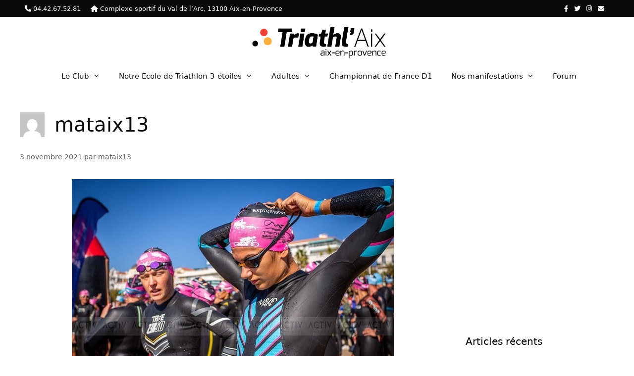

--- FILE ---
content_type: text/html; charset=UTF-8
request_url: https://triathlaix.fr/author/mataix13/
body_size: 17850
content:
<!DOCTYPE html>
<html lang="fr-FR">
<head>
	<meta charset="UTF-8">
	<title>mataix13 &#8211; Triathlaix &#8211; triathlon &#8211; Aix en provence</title>
<meta name='robots' content='max-image-preview:large' />
<meta name="viewport" content="width=device-width, initial-scale=1"><link rel="alternate" type="application/rss+xml" title="Triathlaix - triathlon - Aix en provence &raquo; Flux" href="https://triathlaix.fr/feed/" />
<link rel="alternate" type="application/rss+xml" title="Triathlaix - triathlon - Aix en provence &raquo; Flux des commentaires" href="https://triathlaix.fr/comments/feed/" />
<link rel="alternate" type="application/rss+xml" title="Triathlaix - triathlon - Aix en provence &raquo; Flux des articles écrits par mataix13" href="https://triathlaix.fr/author/mataix13/feed/" />
		<!-- This site uses the Google Analytics by ExactMetrics plugin v8.11.1 - Using Analytics tracking - https://www.exactmetrics.com/ -->
							<script src="//www.googletagmanager.com/gtag/js?id=G-XJWV6BVL9S"  data-cfasync="false" data-wpfc-render="false" async></script>
			<script data-cfasync="false" data-wpfc-render="false">
				var em_version = '8.11.1';
				var em_track_user = true;
				var em_no_track_reason = '';
								var ExactMetricsDefaultLocations = {"page_location":"https:\/\/triathlaix.fr\/author\/mataix13\/"};
								if ( typeof ExactMetricsPrivacyGuardFilter === 'function' ) {
					var ExactMetricsLocations = (typeof ExactMetricsExcludeQuery === 'object') ? ExactMetricsPrivacyGuardFilter( ExactMetricsExcludeQuery ) : ExactMetricsPrivacyGuardFilter( ExactMetricsDefaultLocations );
				} else {
					var ExactMetricsLocations = (typeof ExactMetricsExcludeQuery === 'object') ? ExactMetricsExcludeQuery : ExactMetricsDefaultLocations;
				}

								var disableStrs = [
										'ga-disable-G-XJWV6BVL9S',
									];

				/* Function to detect opted out users */
				function __gtagTrackerIsOptedOut() {
					for (var index = 0; index < disableStrs.length; index++) {
						if (document.cookie.indexOf(disableStrs[index] + '=true') > -1) {
							return true;
						}
					}

					return false;
				}

				/* Disable tracking if the opt-out cookie exists. */
				if (__gtagTrackerIsOptedOut()) {
					for (var index = 0; index < disableStrs.length; index++) {
						window[disableStrs[index]] = true;
					}
				}

				/* Opt-out function */
				function __gtagTrackerOptout() {
					for (var index = 0; index < disableStrs.length; index++) {
						document.cookie = disableStrs[index] + '=true; expires=Thu, 31 Dec 2099 23:59:59 UTC; path=/';
						window[disableStrs[index]] = true;
					}
				}

				if ('undefined' === typeof gaOptout) {
					function gaOptout() {
						__gtagTrackerOptout();
					}
				}
								window.dataLayer = window.dataLayer || [];

				window.ExactMetricsDualTracker = {
					helpers: {},
					trackers: {},
				};
				if (em_track_user) {
					function __gtagDataLayer() {
						dataLayer.push(arguments);
					}

					function __gtagTracker(type, name, parameters) {
						if (!parameters) {
							parameters = {};
						}

						if (parameters.send_to) {
							__gtagDataLayer.apply(null, arguments);
							return;
						}

						if (type === 'event') {
														parameters.send_to = exactmetrics_frontend.v4_id;
							var hookName = name;
							if (typeof parameters['event_category'] !== 'undefined') {
								hookName = parameters['event_category'] + ':' + name;
							}

							if (typeof ExactMetricsDualTracker.trackers[hookName] !== 'undefined') {
								ExactMetricsDualTracker.trackers[hookName](parameters);
							} else {
								__gtagDataLayer('event', name, parameters);
							}
							
						} else {
							__gtagDataLayer.apply(null, arguments);
						}
					}

					__gtagTracker('js', new Date());
					__gtagTracker('set', {
						'developer_id.dNDMyYj': true,
											});
					if ( ExactMetricsLocations.page_location ) {
						__gtagTracker('set', ExactMetricsLocations);
					}
										__gtagTracker('config', 'G-XJWV6BVL9S', {"forceSSL":"true","page_path":location.pathname + location.search + location.hash} );
										window.gtag = __gtagTracker;										(function () {
						/* https://developers.google.com/analytics/devguides/collection/analyticsjs/ */
						/* ga and __gaTracker compatibility shim. */
						var noopfn = function () {
							return null;
						};
						var newtracker = function () {
							return new Tracker();
						};
						var Tracker = function () {
							return null;
						};
						var p = Tracker.prototype;
						p.get = noopfn;
						p.set = noopfn;
						p.send = function () {
							var args = Array.prototype.slice.call(arguments);
							args.unshift('send');
							__gaTracker.apply(null, args);
						};
						var __gaTracker = function () {
							var len = arguments.length;
							if (len === 0) {
								return;
							}
							var f = arguments[len - 1];
							if (typeof f !== 'object' || f === null || typeof f.hitCallback !== 'function') {
								if ('send' === arguments[0]) {
									var hitConverted, hitObject = false, action;
									if ('event' === arguments[1]) {
										if ('undefined' !== typeof arguments[3]) {
											hitObject = {
												'eventAction': arguments[3],
												'eventCategory': arguments[2],
												'eventLabel': arguments[4],
												'value': arguments[5] ? arguments[5] : 1,
											}
										}
									}
									if ('pageview' === arguments[1]) {
										if ('undefined' !== typeof arguments[2]) {
											hitObject = {
												'eventAction': 'page_view',
												'page_path': arguments[2],
											}
										}
									}
									if (typeof arguments[2] === 'object') {
										hitObject = arguments[2];
									}
									if (typeof arguments[5] === 'object') {
										Object.assign(hitObject, arguments[5]);
									}
									if ('undefined' !== typeof arguments[1].hitType) {
										hitObject = arguments[1];
										if ('pageview' === hitObject.hitType) {
											hitObject.eventAction = 'page_view';
										}
									}
									if (hitObject) {
										action = 'timing' === arguments[1].hitType ? 'timing_complete' : hitObject.eventAction;
										hitConverted = mapArgs(hitObject);
										__gtagTracker('event', action, hitConverted);
									}
								}
								return;
							}

							function mapArgs(args) {
								var arg, hit = {};
								var gaMap = {
									'eventCategory': 'event_category',
									'eventAction': 'event_action',
									'eventLabel': 'event_label',
									'eventValue': 'event_value',
									'nonInteraction': 'non_interaction',
									'timingCategory': 'event_category',
									'timingVar': 'name',
									'timingValue': 'value',
									'timingLabel': 'event_label',
									'page': 'page_path',
									'location': 'page_location',
									'title': 'page_title',
									'referrer' : 'page_referrer',
								};
								for (arg in args) {
																		if (!(!args.hasOwnProperty(arg) || !gaMap.hasOwnProperty(arg))) {
										hit[gaMap[arg]] = args[arg];
									} else {
										hit[arg] = args[arg];
									}
								}
								return hit;
							}

							try {
								f.hitCallback();
							} catch (ex) {
							}
						};
						__gaTracker.create = newtracker;
						__gaTracker.getByName = newtracker;
						__gaTracker.getAll = function () {
							return [];
						};
						__gaTracker.remove = noopfn;
						__gaTracker.loaded = true;
						window['__gaTracker'] = __gaTracker;
					})();
									} else {
										console.log("");
					(function () {
						function __gtagTracker() {
							return null;
						}

						window['__gtagTracker'] = __gtagTracker;
						window['gtag'] = __gtagTracker;
					})();
									}
			</script>
							<!-- / Google Analytics by ExactMetrics -->
		<style id='wp-img-auto-sizes-contain-inline-css'>
img:is([sizes=auto i],[sizes^="auto," i]){contain-intrinsic-size:3000px 1500px}
/*# sourceURL=wp-img-auto-sizes-contain-inline-css */
</style>
<style id='wp-emoji-styles-inline-css'>

	img.wp-smiley, img.emoji {
		display: inline !important;
		border: none !important;
		box-shadow: none !important;
		height: 1em !important;
		width: 1em !important;
		margin: 0 0.07em !important;
		vertical-align: -0.1em !important;
		background: none !important;
		padding: 0 !important;
	}
/*# sourceURL=wp-emoji-styles-inline-css */
</style>
<style id='wp-block-library-inline-css'>
:root{--wp-block-synced-color:#7a00df;--wp-block-synced-color--rgb:122,0,223;--wp-bound-block-color:var(--wp-block-synced-color);--wp-editor-canvas-background:#ddd;--wp-admin-theme-color:#007cba;--wp-admin-theme-color--rgb:0,124,186;--wp-admin-theme-color-darker-10:#006ba1;--wp-admin-theme-color-darker-10--rgb:0,107,160.5;--wp-admin-theme-color-darker-20:#005a87;--wp-admin-theme-color-darker-20--rgb:0,90,135;--wp-admin-border-width-focus:2px}@media (min-resolution:192dpi){:root{--wp-admin-border-width-focus:1.5px}}.wp-element-button{cursor:pointer}:root .has-very-light-gray-background-color{background-color:#eee}:root .has-very-dark-gray-background-color{background-color:#313131}:root .has-very-light-gray-color{color:#eee}:root .has-very-dark-gray-color{color:#313131}:root .has-vivid-green-cyan-to-vivid-cyan-blue-gradient-background{background:linear-gradient(135deg,#00d084,#0693e3)}:root .has-purple-crush-gradient-background{background:linear-gradient(135deg,#34e2e4,#4721fb 50%,#ab1dfe)}:root .has-hazy-dawn-gradient-background{background:linear-gradient(135deg,#faaca8,#dad0ec)}:root .has-subdued-olive-gradient-background{background:linear-gradient(135deg,#fafae1,#67a671)}:root .has-atomic-cream-gradient-background{background:linear-gradient(135deg,#fdd79a,#004a59)}:root .has-nightshade-gradient-background{background:linear-gradient(135deg,#330968,#31cdcf)}:root .has-midnight-gradient-background{background:linear-gradient(135deg,#020381,#2874fc)}:root{--wp--preset--font-size--normal:16px;--wp--preset--font-size--huge:42px}.has-regular-font-size{font-size:1em}.has-larger-font-size{font-size:2.625em}.has-normal-font-size{font-size:var(--wp--preset--font-size--normal)}.has-huge-font-size{font-size:var(--wp--preset--font-size--huge)}.has-text-align-center{text-align:center}.has-text-align-left{text-align:left}.has-text-align-right{text-align:right}.has-fit-text{white-space:nowrap!important}#end-resizable-editor-section{display:none}.aligncenter{clear:both}.items-justified-left{justify-content:flex-start}.items-justified-center{justify-content:center}.items-justified-right{justify-content:flex-end}.items-justified-space-between{justify-content:space-between}.screen-reader-text{border:0;clip-path:inset(50%);height:1px;margin:-1px;overflow:hidden;padding:0;position:absolute;width:1px;word-wrap:normal!important}.screen-reader-text:focus{background-color:#ddd;clip-path:none;color:#444;display:block;font-size:1em;height:auto;left:5px;line-height:normal;padding:15px 23px 14px;text-decoration:none;top:5px;width:auto;z-index:100000}html :where(.has-border-color){border-style:solid}html :where([style*=border-top-color]){border-top-style:solid}html :where([style*=border-right-color]){border-right-style:solid}html :where([style*=border-bottom-color]){border-bottom-style:solid}html :where([style*=border-left-color]){border-left-style:solid}html :where([style*=border-width]){border-style:solid}html :where([style*=border-top-width]){border-top-style:solid}html :where([style*=border-right-width]){border-right-style:solid}html :where([style*=border-bottom-width]){border-bottom-style:solid}html :where([style*=border-left-width]){border-left-style:solid}html :where(img[class*=wp-image-]){height:auto;max-width:100%}:where(figure){margin:0 0 1em}html :where(.is-position-sticky){--wp-admin--admin-bar--position-offset:var(--wp-admin--admin-bar--height,0px)}@media screen and (max-width:600px){html :where(.is-position-sticky){--wp-admin--admin-bar--position-offset:0px}}

/*# sourceURL=wp-block-library-inline-css */
</style><style id='wp-block-heading-inline-css'>
h1:where(.wp-block-heading).has-background,h2:where(.wp-block-heading).has-background,h3:where(.wp-block-heading).has-background,h4:where(.wp-block-heading).has-background,h5:where(.wp-block-heading).has-background,h6:where(.wp-block-heading).has-background{padding:1.25em 2.375em}h1.has-text-align-left[style*=writing-mode]:where([style*=vertical-lr]),h1.has-text-align-right[style*=writing-mode]:where([style*=vertical-rl]),h2.has-text-align-left[style*=writing-mode]:where([style*=vertical-lr]),h2.has-text-align-right[style*=writing-mode]:where([style*=vertical-rl]),h3.has-text-align-left[style*=writing-mode]:where([style*=vertical-lr]),h3.has-text-align-right[style*=writing-mode]:where([style*=vertical-rl]),h4.has-text-align-left[style*=writing-mode]:where([style*=vertical-lr]),h4.has-text-align-right[style*=writing-mode]:where([style*=vertical-rl]),h5.has-text-align-left[style*=writing-mode]:where([style*=vertical-lr]),h5.has-text-align-right[style*=writing-mode]:where([style*=vertical-rl]),h6.has-text-align-left[style*=writing-mode]:where([style*=vertical-lr]),h6.has-text-align-right[style*=writing-mode]:where([style*=vertical-rl]){rotate:180deg}
/*# sourceURL=https://triathlaix.fr/wp-includes/blocks/heading/style.min.css */
</style>
<style id='wp-block-paragraph-inline-css'>
.is-small-text{font-size:.875em}.is-regular-text{font-size:1em}.is-large-text{font-size:2.25em}.is-larger-text{font-size:3em}.has-drop-cap:not(:focus):first-letter{float:left;font-size:8.4em;font-style:normal;font-weight:100;line-height:.68;margin:.05em .1em 0 0;text-transform:uppercase}body.rtl .has-drop-cap:not(:focus):first-letter{float:none;margin-left:.1em}p.has-drop-cap.has-background{overflow:hidden}:root :where(p.has-background){padding:1.25em 2.375em}:where(p.has-text-color:not(.has-link-color)) a{color:inherit}p.has-text-align-left[style*="writing-mode:vertical-lr"],p.has-text-align-right[style*="writing-mode:vertical-rl"]{rotate:180deg}
/*# sourceURL=https://triathlaix.fr/wp-includes/blocks/paragraph/style.min.css */
</style>
<style id='global-styles-inline-css'>
:root{--wp--preset--aspect-ratio--square: 1;--wp--preset--aspect-ratio--4-3: 4/3;--wp--preset--aspect-ratio--3-4: 3/4;--wp--preset--aspect-ratio--3-2: 3/2;--wp--preset--aspect-ratio--2-3: 2/3;--wp--preset--aspect-ratio--16-9: 16/9;--wp--preset--aspect-ratio--9-16: 9/16;--wp--preset--color--black: #000000;--wp--preset--color--cyan-bluish-gray: #abb8c3;--wp--preset--color--white: #ffffff;--wp--preset--color--pale-pink: #f78da7;--wp--preset--color--vivid-red: #cf2e2e;--wp--preset--color--luminous-vivid-orange: #ff6900;--wp--preset--color--luminous-vivid-amber: #fcb900;--wp--preset--color--light-green-cyan: #7bdcb5;--wp--preset--color--vivid-green-cyan: #00d084;--wp--preset--color--pale-cyan-blue: #8ed1fc;--wp--preset--color--vivid-cyan-blue: #0693e3;--wp--preset--color--vivid-purple: #9b51e0;--wp--preset--color--contrast: var(--contrast);--wp--preset--color--contrast-2: var(--contrast-2);--wp--preset--color--contrast-3: var(--contrast-3);--wp--preset--color--base: var(--base);--wp--preset--color--base-2: var(--base-2);--wp--preset--color--base-3: var(--base-3);--wp--preset--color--accent: var(--accent);--wp--preset--gradient--vivid-cyan-blue-to-vivid-purple: linear-gradient(135deg,rgb(6,147,227) 0%,rgb(155,81,224) 100%);--wp--preset--gradient--light-green-cyan-to-vivid-green-cyan: linear-gradient(135deg,rgb(122,220,180) 0%,rgb(0,208,130) 100%);--wp--preset--gradient--luminous-vivid-amber-to-luminous-vivid-orange: linear-gradient(135deg,rgb(252,185,0) 0%,rgb(255,105,0) 100%);--wp--preset--gradient--luminous-vivid-orange-to-vivid-red: linear-gradient(135deg,rgb(255,105,0) 0%,rgb(207,46,46) 100%);--wp--preset--gradient--very-light-gray-to-cyan-bluish-gray: linear-gradient(135deg,rgb(238,238,238) 0%,rgb(169,184,195) 100%);--wp--preset--gradient--cool-to-warm-spectrum: linear-gradient(135deg,rgb(74,234,220) 0%,rgb(151,120,209) 20%,rgb(207,42,186) 40%,rgb(238,44,130) 60%,rgb(251,105,98) 80%,rgb(254,248,76) 100%);--wp--preset--gradient--blush-light-purple: linear-gradient(135deg,rgb(255,206,236) 0%,rgb(152,150,240) 100%);--wp--preset--gradient--blush-bordeaux: linear-gradient(135deg,rgb(254,205,165) 0%,rgb(254,45,45) 50%,rgb(107,0,62) 100%);--wp--preset--gradient--luminous-dusk: linear-gradient(135deg,rgb(255,203,112) 0%,rgb(199,81,192) 50%,rgb(65,88,208) 100%);--wp--preset--gradient--pale-ocean: linear-gradient(135deg,rgb(255,245,203) 0%,rgb(182,227,212) 50%,rgb(51,167,181) 100%);--wp--preset--gradient--electric-grass: linear-gradient(135deg,rgb(202,248,128) 0%,rgb(113,206,126) 100%);--wp--preset--gradient--midnight: linear-gradient(135deg,rgb(2,3,129) 0%,rgb(40,116,252) 100%);--wp--preset--font-size--small: 13px;--wp--preset--font-size--medium: 20px;--wp--preset--font-size--large: 36px;--wp--preset--font-size--x-large: 42px;--wp--preset--spacing--20: 0.44rem;--wp--preset--spacing--30: 0.67rem;--wp--preset--spacing--40: 1rem;--wp--preset--spacing--50: 1.5rem;--wp--preset--spacing--60: 2.25rem;--wp--preset--spacing--70: 3.38rem;--wp--preset--spacing--80: 5.06rem;--wp--preset--shadow--natural: 6px 6px 9px rgba(0, 0, 0, 0.2);--wp--preset--shadow--deep: 12px 12px 50px rgba(0, 0, 0, 0.4);--wp--preset--shadow--sharp: 6px 6px 0px rgba(0, 0, 0, 0.2);--wp--preset--shadow--outlined: 6px 6px 0px -3px rgb(255, 255, 255), 6px 6px rgb(0, 0, 0);--wp--preset--shadow--crisp: 6px 6px 0px rgb(0, 0, 0);}:where(.is-layout-flex){gap: 0.5em;}:where(.is-layout-grid){gap: 0.5em;}body .is-layout-flex{display: flex;}.is-layout-flex{flex-wrap: wrap;align-items: center;}.is-layout-flex > :is(*, div){margin: 0;}body .is-layout-grid{display: grid;}.is-layout-grid > :is(*, div){margin: 0;}:where(.wp-block-columns.is-layout-flex){gap: 2em;}:where(.wp-block-columns.is-layout-grid){gap: 2em;}:where(.wp-block-post-template.is-layout-flex){gap: 1.25em;}:where(.wp-block-post-template.is-layout-grid){gap: 1.25em;}.has-black-color{color: var(--wp--preset--color--black) !important;}.has-cyan-bluish-gray-color{color: var(--wp--preset--color--cyan-bluish-gray) !important;}.has-white-color{color: var(--wp--preset--color--white) !important;}.has-pale-pink-color{color: var(--wp--preset--color--pale-pink) !important;}.has-vivid-red-color{color: var(--wp--preset--color--vivid-red) !important;}.has-luminous-vivid-orange-color{color: var(--wp--preset--color--luminous-vivid-orange) !important;}.has-luminous-vivid-amber-color{color: var(--wp--preset--color--luminous-vivid-amber) !important;}.has-light-green-cyan-color{color: var(--wp--preset--color--light-green-cyan) !important;}.has-vivid-green-cyan-color{color: var(--wp--preset--color--vivid-green-cyan) !important;}.has-pale-cyan-blue-color{color: var(--wp--preset--color--pale-cyan-blue) !important;}.has-vivid-cyan-blue-color{color: var(--wp--preset--color--vivid-cyan-blue) !important;}.has-vivid-purple-color{color: var(--wp--preset--color--vivid-purple) !important;}.has-black-background-color{background-color: var(--wp--preset--color--black) !important;}.has-cyan-bluish-gray-background-color{background-color: var(--wp--preset--color--cyan-bluish-gray) !important;}.has-white-background-color{background-color: var(--wp--preset--color--white) !important;}.has-pale-pink-background-color{background-color: var(--wp--preset--color--pale-pink) !important;}.has-vivid-red-background-color{background-color: var(--wp--preset--color--vivid-red) !important;}.has-luminous-vivid-orange-background-color{background-color: var(--wp--preset--color--luminous-vivid-orange) !important;}.has-luminous-vivid-amber-background-color{background-color: var(--wp--preset--color--luminous-vivid-amber) !important;}.has-light-green-cyan-background-color{background-color: var(--wp--preset--color--light-green-cyan) !important;}.has-vivid-green-cyan-background-color{background-color: var(--wp--preset--color--vivid-green-cyan) !important;}.has-pale-cyan-blue-background-color{background-color: var(--wp--preset--color--pale-cyan-blue) !important;}.has-vivid-cyan-blue-background-color{background-color: var(--wp--preset--color--vivid-cyan-blue) !important;}.has-vivid-purple-background-color{background-color: var(--wp--preset--color--vivid-purple) !important;}.has-black-border-color{border-color: var(--wp--preset--color--black) !important;}.has-cyan-bluish-gray-border-color{border-color: var(--wp--preset--color--cyan-bluish-gray) !important;}.has-white-border-color{border-color: var(--wp--preset--color--white) !important;}.has-pale-pink-border-color{border-color: var(--wp--preset--color--pale-pink) !important;}.has-vivid-red-border-color{border-color: var(--wp--preset--color--vivid-red) !important;}.has-luminous-vivid-orange-border-color{border-color: var(--wp--preset--color--luminous-vivid-orange) !important;}.has-luminous-vivid-amber-border-color{border-color: var(--wp--preset--color--luminous-vivid-amber) !important;}.has-light-green-cyan-border-color{border-color: var(--wp--preset--color--light-green-cyan) !important;}.has-vivid-green-cyan-border-color{border-color: var(--wp--preset--color--vivid-green-cyan) !important;}.has-pale-cyan-blue-border-color{border-color: var(--wp--preset--color--pale-cyan-blue) !important;}.has-vivid-cyan-blue-border-color{border-color: var(--wp--preset--color--vivid-cyan-blue) !important;}.has-vivid-purple-border-color{border-color: var(--wp--preset--color--vivid-purple) !important;}.has-vivid-cyan-blue-to-vivid-purple-gradient-background{background: var(--wp--preset--gradient--vivid-cyan-blue-to-vivid-purple) !important;}.has-light-green-cyan-to-vivid-green-cyan-gradient-background{background: var(--wp--preset--gradient--light-green-cyan-to-vivid-green-cyan) !important;}.has-luminous-vivid-amber-to-luminous-vivid-orange-gradient-background{background: var(--wp--preset--gradient--luminous-vivid-amber-to-luminous-vivid-orange) !important;}.has-luminous-vivid-orange-to-vivid-red-gradient-background{background: var(--wp--preset--gradient--luminous-vivid-orange-to-vivid-red) !important;}.has-very-light-gray-to-cyan-bluish-gray-gradient-background{background: var(--wp--preset--gradient--very-light-gray-to-cyan-bluish-gray) !important;}.has-cool-to-warm-spectrum-gradient-background{background: var(--wp--preset--gradient--cool-to-warm-spectrum) !important;}.has-blush-light-purple-gradient-background{background: var(--wp--preset--gradient--blush-light-purple) !important;}.has-blush-bordeaux-gradient-background{background: var(--wp--preset--gradient--blush-bordeaux) !important;}.has-luminous-dusk-gradient-background{background: var(--wp--preset--gradient--luminous-dusk) !important;}.has-pale-ocean-gradient-background{background: var(--wp--preset--gradient--pale-ocean) !important;}.has-electric-grass-gradient-background{background: var(--wp--preset--gradient--electric-grass) !important;}.has-midnight-gradient-background{background: var(--wp--preset--gradient--midnight) !important;}.has-small-font-size{font-size: var(--wp--preset--font-size--small) !important;}.has-medium-font-size{font-size: var(--wp--preset--font-size--medium) !important;}.has-large-font-size{font-size: var(--wp--preset--font-size--large) !important;}.has-x-large-font-size{font-size: var(--wp--preset--font-size--x-large) !important;}
/*# sourceURL=global-styles-inline-css */
</style>

<style id='classic-theme-styles-inline-css'>
/*! This file is auto-generated */
.wp-block-button__link{color:#fff;background-color:#32373c;border-radius:9999px;box-shadow:none;text-decoration:none;padding:calc(.667em + 2px) calc(1.333em + 2px);font-size:1.125em}.wp-block-file__button{background:#32373c;color:#fff;text-decoration:none}
/*# sourceURL=/wp-includes/css/classic-themes.min.css */
</style>
<link rel='stylesheet' id='af-fontawesome-css' href='https://triathlaix.fr/wp-content/plugins/asgaros-forum/libs/fontawesome/css/all.min.css?ver=3.3.0' media='all' />
<link rel='stylesheet' id='af-fontawesome-compat-v4-css' href='https://triathlaix.fr/wp-content/plugins/asgaros-forum/libs/fontawesome/css/v4-shims.min.css?ver=3.3.0' media='all' />
<link rel='stylesheet' id='af-widgets-css' href='https://triathlaix.fr/wp-content/plugins/asgaros-forum/skin/widgets.css?ver=3.3.0' media='all' />
<link rel='stylesheet' id='ppress-frontend-css' href='https://triathlaix.fr/wp-content/plugins/wp-user-avatar/assets/css/frontend.min.css?ver=4.16.8' media='all' />
<link rel='stylesheet' id='ppress-flatpickr-css' href='https://triathlaix.fr/wp-content/plugins/wp-user-avatar/assets/flatpickr/flatpickr.min.css?ver=4.16.8' media='all' />
<link rel='stylesheet' id='ppress-select2-css' href='https://triathlaix.fr/wp-content/plugins/wp-user-avatar/assets/select2/select2.min.css?ver=6.9' media='all' />
<link rel='stylesheet' id='generate-style-grid-css' href='https://triathlaix.fr/wp-content/themes/generatepress/assets/css/unsemantic-grid.min.css?ver=3.6.0' media='all' />
<link rel='stylesheet' id='generate-style-css' href='https://triathlaix.fr/wp-content/themes/generatepress/assets/css/style.min.css?ver=3.6.0' media='all' />
<style id='generate-style-inline-css'>
body{background-color:#ffffff;color:#0a0a0a;}a{color:#fcb040;}a:hover, a:focus, a:active{color:#000000;}body .grid-container{max-width:2000px;}.wp-block-group__inner-container{max-width:2000px;margin-left:auto;margin-right:auto;}@media (max-width: 2000px) and (min-width: 769px){.inside-header{display:flex;flex-direction:column;align-items:center;}.site-logo, .site-branding{margin-bottom:1.5em;}#site-navigation{margin:0 auto;}.header-widget{margin-top:1.5em;}}.site-header .header-image{width:270px;}.generate-back-to-top{font-size:20px;border-radius:3px;position:fixed;bottom:30px;right:30px;line-height:40px;width:40px;text-align:center;z-index:10;transition:opacity 300ms ease-in-out;opacity:0.1;transform:translateY(1000px);}.generate-back-to-top__show{opacity:1;transform:translateY(0);}:root{--contrast:#222222;--contrast-2:#575760;--contrast-3:#b2b2be;--base:#f0f0f0;--base-2:#f7f8f9;--base-3:#ffffff;--accent:#1e73be;}:root .has-contrast-color{color:var(--contrast);}:root .has-contrast-background-color{background-color:var(--contrast);}:root .has-contrast-2-color{color:var(--contrast-2);}:root .has-contrast-2-background-color{background-color:var(--contrast-2);}:root .has-contrast-3-color{color:var(--contrast-3);}:root .has-contrast-3-background-color{background-color:var(--contrast-3);}:root .has-base-color{color:var(--base);}:root .has-base-background-color{background-color:var(--base);}:root .has-base-2-color{color:var(--base-2);}:root .has-base-2-background-color{background-color:var(--base-2);}:root .has-base-3-color{color:var(--base-3);}:root .has-base-3-background-color{background-color:var(--base-3);}:root .has-accent-color{color:var(--accent);}:root .has-accent-background-color{background-color:var(--accent);}body, button, input, select, textarea{font-family:-apple-system, system-ui, BlinkMacSystemFont, "Segoe UI", Helvetica, Arial, sans-serif, "Apple Color Emoji", "Segoe UI Emoji", "Segoe UI Symbol";}body{line-height:1.5;}.entry-content > [class*="wp-block-"]:not(:last-child):not(.wp-block-heading){margin-bottom:1.5em;}.main-title{font-size:45px;}.main-navigation a, .menu-toggle{font-weight:500;}.main-navigation .main-nav ul ul li a{font-size:14px;}.sidebar .widget, .footer-widgets .widget{font-size:17px;}h1{font-weight:300;font-size:40px;}h2{font-weight:300;font-size:30px;}h3{font-size:20px;}h4{font-size:inherit;}h5{font-size:inherit;}@media (max-width:768px){.main-title{font-size:30px;}h1{font-size:30px;}h2{font-size:25px;}}.top-bar{background-color:#0a0a0a;color:#ffffff;}.top-bar a{color:#ffffff;}.top-bar a:hover{color:#303030;}.site-header{background-color:#ffffff;color:#0a0a0a;}.site-header a{color:#3a3a3a;}.main-title a,.main-title a:hover{color:#222222;}.site-description{color:#757575;}.mobile-menu-control-wrapper .menu-toggle,.mobile-menu-control-wrapper .menu-toggle:hover,.mobile-menu-control-wrapper .menu-toggle:focus,.has-inline-mobile-toggle #site-navigation.toggled{background-color:rgba(0, 0, 0, 0.02);}.main-navigation,.main-navigation ul ul{background-color:#ffffff;}.main-navigation .main-nav ul li a, .main-navigation .menu-toggle, .main-navigation .menu-bar-items{color:#0a0a0a;}.main-navigation .main-nav ul li:not([class*="current-menu-"]):hover > a, .main-navigation .main-nav ul li:not([class*="current-menu-"]):focus > a, .main-navigation .main-nav ul li.sfHover:not([class*="current-menu-"]) > a, .main-navigation .menu-bar-item:hover > a, .main-navigation .menu-bar-item.sfHover > a{color:#0a0a0a;background-color:#ffffff;}button.menu-toggle:hover,button.menu-toggle:focus,.main-navigation .mobile-bar-items a,.main-navigation .mobile-bar-items a:hover,.main-navigation .mobile-bar-items a:focus{color:#0a0a0a;}.main-navigation .main-nav ul li[class*="current-menu-"] > a{color:#0a0a0a;background-color:#ffffff;}.navigation-search input[type="search"],.navigation-search input[type="search"]:active, .navigation-search input[type="search"]:focus, .main-navigation .main-nav ul li.search-item.active > a, .main-navigation .menu-bar-items .search-item.active > a{color:#0a0a0a;background-color:#ffffff;}.main-navigation ul ul{background-color:#0a0a0a;}.main-navigation .main-nav ul ul li a{color:#ffffff;}.main-navigation .main-nav ul ul li:not([class*="current-menu-"]):hover > a,.main-navigation .main-nav ul ul li:not([class*="current-menu-"]):focus > a, .main-navigation .main-nav ul ul li.sfHover:not([class*="current-menu-"]) > a{color:#ff0707;background-color:#0a0a0a;}.main-navigation .main-nav ul ul li[class*="current-menu-"] > a{color:#ffffff;background-color:#0a0a0a;}.separate-containers .inside-article, .separate-containers .comments-area, .separate-containers .page-header, .one-container .container, .separate-containers .paging-navigation, .inside-page-header{background-color:#ffffff;}.entry-meta{color:#595959;}.entry-meta a{color:#595959;}.entry-meta a:hover{color:#1e73be;}.sidebar .widget{background-color:#ffffff;}.sidebar .widget .widget-title{color:#000000;}.footer-widgets{background-color:#ffffff;}.footer-widgets .widget-title{color:#000000;}.site-info{color:#ffffff;background-color:#222222;}.site-info a{color:#ffffff;}.site-info a:hover{color:#606060;}.footer-bar .widget_nav_menu .current-menu-item a{color:#606060;}input[type="text"],input[type="email"],input[type="url"],input[type="password"],input[type="search"],input[type="tel"],input[type="number"],textarea,select{color:#666666;background-color:#fafafa;border-color:#cccccc;}input[type="text"]:focus,input[type="email"]:focus,input[type="url"]:focus,input[type="password"]:focus,input[type="search"]:focus,input[type="tel"]:focus,input[type="number"]:focus,textarea:focus,select:focus{color:#666666;background-color:#ffffff;border-color:#bfbfbf;}button,html input[type="button"],input[type="reset"],input[type="submit"],a.button,a.wp-block-button__link:not(.has-background){color:#ffffff;background-color:#fcb040;}button:hover,html input[type="button"]:hover,input[type="reset"]:hover,input[type="submit"]:hover,a.button:hover,button:focus,html input[type="button"]:focus,input[type="reset"]:focus,input[type="submit"]:focus,a.button:focus,a.wp-block-button__link:not(.has-background):active,a.wp-block-button__link:not(.has-background):focus,a.wp-block-button__link:not(.has-background):hover{color:#ffffff;background-color:#0a0a0a;}a.generate-back-to-top{background-color:rgba( 0,0,0,0.4 );color:#ffffff;}a.generate-back-to-top:hover,a.generate-back-to-top:focus{background-color:rgba( 0,0,0,0.6 );color:#ffffff;}:root{--gp-search-modal-bg-color:var(--base-3);--gp-search-modal-text-color:var(--contrast);--gp-search-modal-overlay-bg-color:rgba(0,0,0,0.2);}@media (max-width: 768px){.main-navigation .menu-bar-item:hover > a, .main-navigation .menu-bar-item.sfHover > a{background:none;color:#0a0a0a;}}.inside-top-bar{padding:8px 60px 7px 50px;}.inside-header{padding:21px 0px 23px 7px;}.site-main .wp-block-group__inner-container{padding:40px;}.entry-content .alignwide, body:not(.no-sidebar) .entry-content .alignfull{margin-left:-40px;width:calc(100% + 80px);max-width:calc(100% + 80px);}.separate-containers .widget, .separate-containers .site-main > *, .separate-containers .page-header, .widget-area .main-navigation{margin-bottom:22px;}.separate-containers .site-main{margin:22px;}.both-right.separate-containers .inside-left-sidebar{margin-right:11px;}.both-right.separate-containers .inside-right-sidebar{margin-left:11px;}.both-left.separate-containers .inside-left-sidebar{margin-right:11px;}.both-left.separate-containers .inside-right-sidebar{margin-left:11px;}.separate-containers .page-header-image, .separate-containers .page-header-contained, .separate-containers .page-header-image-single, .separate-containers .page-header-content-single{margin-top:22px;}.separate-containers .inside-right-sidebar, .separate-containers .inside-left-sidebar{margin-top:22px;margin-bottom:22px;}.main-navigation .main-nav ul li a,.menu-toggle,.main-navigation .mobile-bar-items a{padding-left:19px;padding-right:19px;line-height:20px;}.main-navigation .main-nav ul ul li a{padding:10px 19px 10px 19px;}.main-navigation ul ul{width:220px;}.navigation-search input[type="search"]{height:20px;}.rtl .menu-item-has-children .dropdown-menu-toggle{padding-left:19px;}.menu-item-has-children .dropdown-menu-toggle{padding-right:19px;}.rtl .main-navigation .main-nav ul li.menu-item-has-children > a{padding-right:19px;}.site-info{padding:20px;}@media (max-width:768px){.separate-containers .inside-article, .separate-containers .comments-area, .separate-containers .page-header, .separate-containers .paging-navigation, .one-container .site-content, .inside-page-header{padding:30px;}.site-main .wp-block-group__inner-container{padding:30px;}.site-info{padding-right:10px;padding-left:10px;}.entry-content .alignwide, body:not(.no-sidebar) .entry-content .alignfull{margin-left:-30px;width:calc(100% + 60px);max-width:calc(100% + 60px);}}.one-container .sidebar .widget{padding:0px;}/* End cached CSS */@media (max-width: 768px){.main-navigation .menu-toggle,.main-navigation .mobile-bar-items,.sidebar-nav-mobile:not(#sticky-placeholder){display:block;}.main-navigation ul,.gen-sidebar-nav{display:none;}[class*="nav-float-"] .site-header .inside-header > *{float:none;clear:both;}}
.dynamic-author-image-rounded{border-radius:100%;}.dynamic-featured-image, .dynamic-author-image{vertical-align:middle;}.one-container.blog .dynamic-content-template:not(:last-child), .one-container.archive .dynamic-content-template:not(:last-child){padding-bottom:0px;}.dynamic-entry-excerpt > p:last-child{margin-bottom:0px;}
.main-navigation .navigation-logo img {height:20px;}@media (max-width: 2010px) {.main-navigation .navigation-logo.site-logo {margin-left:0;}body.sticky-menu-logo.nav-float-left .main-navigation .site-logo.navigation-logo {margin-right:0;}}.main-navigation .main-nav ul li a,.menu-toggle,.main-navigation .mobile-bar-items a{transition: line-height 300ms ease}.fl-builder-edit .navigation-stick {z-index: 10 !important;}.main-navigation.toggled .main-nav > ul{background-color: #ffffff}
@media (max-width: 1024px),(min-width:1025px){.main-navigation.sticky-navigation-transition .main-nav > ul > li > a,.sticky-navigation-transition .menu-toggle,.main-navigation.sticky-navigation-transition .mobile-bar-items a, .sticky-navigation-transition .navigation-branding .main-title{line-height:64px;}.main-navigation.sticky-navigation-transition .site-logo img, .main-navigation.sticky-navigation-transition .navigation-search input[type="search"], .main-navigation.sticky-navigation-transition .navigation-branding img{height:64px;}}
/*# sourceURL=generate-style-inline-css */
</style>
<link rel='stylesheet' id='generate-mobile-style-css' href='https://triathlaix.fr/wp-content/themes/generatepress/assets/css/mobile.min.css?ver=3.6.0' media='all' />
<link rel='stylesheet' id='generate-font-icons-css' href='https://triathlaix.fr/wp-content/themes/generatepress/assets/css/components/font-icons.min.css?ver=3.6.0' media='all' />
<link rel='stylesheet' id='generate-blog-images-css' href='https://triathlaix.fr/wp-content/plugins/gp-premium/blog/functions/css/featured-images.min.css?ver=2.1.1' media='all' />
<link rel='stylesheet' id='generate-sticky-css' href='https://triathlaix.fr/wp-content/plugins/gp-premium/menu-plus/functions/css/sticky.min.css?ver=2.1.1' media='all' />
<link rel='stylesheet' id='generate-menu-logo-css' href='https://triathlaix.fr/wp-content/plugins/gp-premium/menu-plus/functions/css/menu-logo.min.css?ver=2.1.1' media='all' />
<style id='generate-menu-logo-inline-css'>
@media (max-width: 768px){.sticky-menu-logo .navigation-stick:not(.mobile-header-navigation) .menu-toggle,.menu-logo .main-navigation:not(.mobile-header-navigation) .menu-toggle{display:inline-block;clear:none;width:auto;float:right;}.sticky-menu-logo .navigation-stick:not(.mobile-header-navigation) .mobile-bar-items,.menu-logo .main-navigation:not(.mobile-header-navigation) .mobile-bar-items{position:relative;float:right;}.regular-menu-logo .main-navigation:not(.navigation-stick):not(.mobile-header-navigation) .menu-toggle{display:inline-block;clear:none;width:auto;float:right;}.regular-menu-logo .main-navigation:not(.navigation-stick):not(.mobile-header-navigation) .mobile-bar-items{position:relative;float:right;}body[class*="nav-float-"].menu-logo-enabled:not(.sticky-menu-logo) .main-navigation .main-nav{display:block;}.sticky-menu-logo.nav-float-left .navigation-stick:not(.mobile-header-navigation) .menu-toggle,.menu-logo.nav-float-left .main-navigation:not(.mobile-header-navigation) .menu-toggle,.regular-menu-logo.nav-float-left .main-navigation:not(.navigation-stick):not(.mobile-header-navigation) .menu-toggle{float:left;}}
/*# sourceURL=generate-menu-logo-inline-css */
</style>
<script src="https://triathlaix.fr/wp-includes/js/jquery/jquery.min.js?ver=3.7.1" id="jquery-core-js"></script>
<script src="https://triathlaix.fr/wp-includes/js/jquery/jquery-migrate.min.js?ver=3.4.1" id="jquery-migrate-js"></script>
<script src="https://triathlaix.fr/wp-content/plugins/google-analytics-dashboard-for-wp/assets/js/frontend-gtag.min.js?ver=8.11.1" id="exactmetrics-frontend-script-js" async data-wp-strategy="async"></script>
<script data-cfasync="false" data-wpfc-render="false" id='exactmetrics-frontend-script-js-extra'>var exactmetrics_frontend = {"js_events_tracking":"true","download_extensions":"zip,mp3,mpeg,pdf,docx,pptx,xlsx,rar","inbound_paths":"[{\"path\":\"\\\/go\\\/\",\"label\":\"affiliate\"},{\"path\":\"\\\/recommend\\\/\",\"label\":\"affiliate\"},{\"path\":\"\\\/out\\\/\",\"label\":\"Affiliate\"}]","home_url":"https:\/\/triathlaix.fr","hash_tracking":"true","v4_id":"G-XJWV6BVL9S"};</script>
<script src="https://triathlaix.fr/wp-content/plugins/wp-user-avatar/assets/flatpickr/flatpickr.min.js?ver=4.16.8" id="ppress-flatpickr-js"></script>
<script src="https://triathlaix.fr/wp-content/plugins/wp-user-avatar/assets/select2/select2.min.js?ver=4.16.8" id="ppress-select2-js"></script>
<link rel="https://api.w.org/" href="https://triathlaix.fr/wp-json/" /><link rel="alternate" title="JSON" type="application/json" href="https://triathlaix.fr/wp-json/wp/v2/users/14" /><link rel="EditURI" type="application/rsd+xml" title="RSD" href="https://triathlaix.fr/xmlrpc.php?rsd" />
<link rel="icon" href="https://triathlaix.fr/wp-content/uploads/2019/01/cropped-icone-triathlaix-32x32.png" sizes="32x32" />
<link rel="icon" href="https://triathlaix.fr/wp-content/uploads/2019/01/cropped-icone-triathlaix-192x192.png" sizes="192x192" />
<link rel="apple-touch-icon" href="https://triathlaix.fr/wp-content/uploads/2019/01/cropped-icone-triathlaix-180x180.png" />
<meta name="msapplication-TileImage" content="https://triathlaix.fr/wp-content/uploads/2019/01/cropped-icone-triathlaix-270x270.png" />
		<style id="wp-custom-css">
			#af-wrapper, #af-wrapper #forum-breadcrumbs a:hover, #af-wrapper .main-title {
    color: black! important;
}		</style>
		</head>

<body data-rsssl=1 class="archive author author-mataix13 author-14 wp-custom-logo wp-embed-responsive wp-theme-generatepress fl-builder-lite-2-9-4-2 fl-no-js post-image-below-header post-image-aligned-center sticky-menu-fade sticky-enabled sticky-menu-logo menu-logo-enabled both-sticky-menu right-sidebar nav-float-right one-container fluid-header active-footer-widgets-0 header-aligned-left dropdown-hover" itemtype="https://schema.org/Blog" itemscope>
	<a class="screen-reader-text skip-link" href="#content" title="Aller au contenu">Aller au contenu</a>		<div class="top-bar top-bar-align-right">
			<div class="inside-top-bar">
				<aside id="custom_html-3" class="widget_text widget inner-padding widget_custom_html"><div class="textwidget custom-html-widget"><a href="https://facebook.com/triathlaix" target="_blank" class="fa fa-facebook"></a>
&nbsp
<a href="https://twitter.com/triathlaix"  target="_blank" class="fa fa-twitter"></a>
&nbsp
<a href="https://instagram.com/triathlaix"  target="_blank" class="fa fa-instagram"></a>
&nbsp
<a href="mailto:contact@triathlaix.fr" class="fa fa-envelope"></a>

</div></aside><aside id="custom_html-7" class="widget_text widget inner-padding widget_custom_html"><div class="textwidget custom-html-widget"><i class="fa fa-phone" aria-hidden="true"></i> 04.42.67.52.81
&nbsp
&nbsp
<i class="fa fa-home" aria-hidden="true"></i> Complexe sportif du Val de l’Arc, 13100 Aix-en-Provence</div></aside>			</div>
		</div>
				<header class="site-header" id="masthead" aria-label="Site"  itemtype="https://schema.org/WPHeader" itemscope>
			<div class="inside-header">
				<div class="site-logo">
					<a href="https://triathlaix.fr/" rel="home">
						<img  class="header-image is-logo-image" alt="Triathlaix &#8211; triathlon &#8211; Aix en provence" src="https://triathlaix.fr/wp-content/uploads/2016/03/cropped-LOGO.png" />
					</a>
				</div>		<nav class="main-navigation sub-menu-right" id="site-navigation" aria-label="Principal"  itemtype="https://schema.org/SiteNavigationElement" itemscope>
			<div class="inside-navigation">
				<div class="site-logo sticky-logo navigation-logo">
					<a href="https://triathlaix.fr/" title="Triathlaix &#8211; triathlon &#8211; Aix en provence" rel="home">
						<img src="https://triathlaix.fr/wp-content/uploads/2019/01/logo-triathlaix.png" alt="Triathlaix &#8211; triathlon &#8211; Aix en provence" class="is-logo-image" />
					</a>
				</div>				<button class="menu-toggle" aria-controls="primary-menu" aria-expanded="false">
					<span class="mobile-menu">Menu</span>				</button>
				<div id="primary-menu" class="main-nav"><ul id="menu-main-menu" class=" menu sf-menu"><li id="menu-item-20" class="menu-item menu-item-type-custom menu-item-object-custom menu-item-home menu-item-has-children menu-item-20"><a href="https://triathlaix.fr/">Le Club<span role="presentation" class="dropdown-menu-toggle"></span></a>
<ul class="sub-menu">
	<li id="menu-item-4701" class="menu-item menu-item-type-post_type menu-item-object-page menu-item-4701"><a href="https://triathlaix.fr/faire-un-don/">Faire un don</a></li>
	<li id="menu-item-263" class="menu-item menu-item-type-post_type menu-item-object-page menu-item-263"><a href="https://triathlaix.fr/historique/">Notre histoire</a></li>
	<li id="menu-item-264" class="menu-item menu-item-type-post_type menu-item-object-page menu-item-264"><a href="https://triathlaix.fr/equipe/">Notre équipe</a></li>
	<li id="menu-item-3427" class="menu-item menu-item-type-custom menu-item-object-custom menu-item-3427"><a target="_blank" href="https://triathlaix.fr/wp-content/uploads/2021/10/CATALOGUE-TENUES-TRIATHLAIX-2023_V1.pdf">Nos tenues</a></li>
	<li id="menu-item-3415" class="menu-item menu-item-type-post_type menu-item-object-page menu-item-3415"><a href="https://triathlaix.fr/nos-infrastructures/">Nos infrastructures</a></li>
	<li id="menu-item-207" class="menu-item menu-item-type-post_type menu-item-object-page menu-item-207"><a href="https://triathlaix.fr/contactez-nous/">Contactez-nous</a></li>
	<li id="menu-item-3502" class="menu-item menu-item-type-post_type menu-item-object-page menu-item-3502"><a href="https://triathlaix.fr/devenez-partenaire/">Devenez Partenaire !</a></li>
</ul>
</li>
<li id="menu-item-361" class="menu-item menu-item-type-custom menu-item-object-custom menu-item-has-children menu-item-361"><a>Notre Ecole de Triathlon 3 étoiles<span role="presentation" class="dropdown-menu-toggle"></span></a>
<ul class="sub-menu">
	<li id="menu-item-362" class="menu-item menu-item-type-post_type menu-item-object-page menu-item-362"><a href="https://triathlaix.fr/presentation-triathlaix/">Qu&rsquo;est ce que c&rsquo;est? Qui sommes nous?</a></li>
	<li id="menu-item-1084" class="menu-item menu-item-type-post_type menu-item-object-page menu-item-1084"><a href="https://triathlaix.fr/horaires-entrainements-jeunes/">Horaires d&rsquo;entrainement</a></li>
	<li id="menu-item-5188" class="menu-item menu-item-type-post_type menu-item-object-page menu-item-5188"><a href="https://triathlaix.fr/se-licencier-2/">Se licencier</a></li>
	<li id="menu-item-371" class="menu-item menu-item-type-post_type menu-item-object-page menu-item-371"><a href="https://triathlaix.fr/competitions/">Compétitions</a></li>
	<li id="menu-item-374" class="menu-item menu-item-type-post_type menu-item-object-page menu-item-374"><a href="https://triathlaix.fr/notre-ecole-de-tri-3e/">Stages et journées dédiés à la pratique jeune</a></li>
	<li id="menu-item-217" class="menu-item menu-item-type-post_type menu-item-object-page menu-item-217"><a href="https://triathlaix.fr/dispositif-ese/">Dispositif ESE</a></li>
	<li id="menu-item-372" class="menu-item menu-item-type-post_type menu-item-object-page menu-item-372"><a href="https://triathlaix.fr/passsport-club/">Pass’sport Club</a></li>
	<li id="menu-item-5110" class="menu-item menu-item-type-post_type menu-item-object-page menu-item-5110"><a href="https://triathlaix.fr/groupe-performance-section-sportive-ese-internat/">Groupe performance / Section sportive ESE / Internat</a></li>
</ul>
</li>
<li id="menu-item-48" class="menu-item menu-item-type-custom menu-item-object-custom menu-item-has-children menu-item-48"><a>Adultes<span role="presentation" class="dropdown-menu-toggle"></span></a>
<ul class="sub-menu">
	<li id="menu-item-209" class="menu-item menu-item-type-post_type menu-item-object-page menu-item-209"><a href="https://triathlaix.fr/se-licencier/">Se licencier</a></li>
	<li id="menu-item-208" class="menu-item menu-item-type-post_type menu-item-object-page menu-item-208"><a href="https://triathlaix.fr/adultes/entrainements/">Entraînements – Stages</a></li>
	<li id="menu-item-3367" class="menu-item menu-item-type-post_type menu-item-object-page menu-item-3367"><a href="https://triathlaix.fr/coaching/">Coaching</a></li>
	<li id="menu-item-3320" class="menu-item menu-item-type-custom menu-item-object-custom menu-item-home menu-item-has-children menu-item-3320"><a href="https://triathlaix.fr">Autres sections<span role="presentation" class="dropdown-menu-toggle"></span></a>
	<ul class="sub-menu">
		<li id="menu-item-3359" class="menu-item menu-item-type-post_type menu-item-object-page menu-item-3359"><a href="https://triathlaix.fr/raid/">Raid</a></li>
		<li id="menu-item-3552" class="menu-item menu-item-type-post_type menu-item-object-page menu-item-3552"><a href="https://triathlaix.fr/championnat-d3/">Championnat D3</a></li>
	</ul>
</li>
</ul>
</li>
<li id="menu-item-3366" class="menu-item menu-item-type-post_type menu-item-object-page menu-item-3366"><a href="https://triathlaix.fr/championnat-de-france-d1/">Championnat de France D1</a></li>
<li id="menu-item-257" class="menu-item menu-item-type-custom menu-item-object-custom menu-item-has-children menu-item-257"><a>Nos manifestations<span role="presentation" class="dropdown-menu-toggle"></span></a>
<ul class="sub-menu">
	<li id="menu-item-6802" class="menu-item menu-item-type-post_type menu-item-object-page menu-item-6802"><a href="https://triathlaix.fr/triathlon-de-peyrolles/">Triathlon de Peyrolles</a></li>
	<li id="menu-item-260" class="menu-item menu-item-type-post_type menu-item-object-page menu-item-260"><a href="https://triathlaix.fr/ironman-70-3/">Ironman Pays d’Aix en Provence</a></li>
	<li id="menu-item-4464" class="menu-item menu-item-type-post_type menu-item-object-page menu-item-4464"><a href="https://triathlaix.fr/duathlaix/">Duathl’Aix</a></li>
</ul>
</li>
<li id="menu-item-3330" class="menu-item menu-item-type-post_type menu-item-object-page menu-item-3330"><a href="https://triathlaix.fr/forum/">Forum</a></li>
</ul></div>			</div>
		</nav>
					</div>
		</header>
		
	<div class="site grid-container container hfeed grid-parent" id="page">
				<div class="site-content" id="content">
			
	<div class="content-area grid-parent mobile-grid-100 grid-75 tablet-grid-75" id="primary">
		<main class="site-main" id="main">
					<header class="page-header" aria-label="Page">
			
			<h1 class="page-title">
				<img alt='' src='https://secure.gravatar.com/avatar/6e7184a9728cd7f87a8c4324b00963b72aacaf09ebca958ba1c2b4a6a6256fad?s=50&#038;d=mm&#038;r=g' srcset='https://secure.gravatar.com/avatar/6e7184a9728cd7f87a8c4324b00963b72aacaf09ebca958ba1c2b4a6a6256fad?s=100&#038;d=mm&#038;r=g 2x' class='avatar avatar-50 photo' height='50' width='50' decoding='async'/><span class="vcard">mataix13</span>			</h1>

					</header>
		<article id="post-5361" class="post-5361 post type-post status-publish format-standard has-post-thumbnail hentry category-competitions category-femmes category-jeunes category-non-classe" itemtype="https://schema.org/CreativeWork" itemscope>
	<div class="inside-article">
					<header class="entry-header">
						<div class="entry-meta">
			<span class="posted-on"><time class="updated" datetime="2021-12-13T13:51:35+01:00" itemprop="dateModified">13 décembre 2021</time><time class="entry-date published" datetime="2021-11-03T16:06:38+01:00" itemprop="datePublished">3 novembre 2021</time></span> <span class="byline">par <span class="author vcard" itemprop="author" itemtype="https://schema.org/Person" itemscope><a class="url fn n" href="https://triathlaix.fr/author/mataix13/" title="Afficher tous les articles de mataix13" rel="author" itemprop="url"><span class="author-name" itemprop="name">mataix13</span></a></span></span> 		</div>
					</header>
			<div class="post-image">
						
						<a href="https://triathlaix.fr/anouk-sterkers-revient-sur-sa-belle-saison/">
							<img width="650" height="433" src="https://triathlaix.fr/wp-content/uploads/2021/11/AnoukSterkers_Triathlaix_3.jpg" class="attachment-full size-full wp-post-image" alt="" itemprop="image" decoding="async" fetchpriority="high" srcset="https://triathlaix.fr/wp-content/uploads/2021/11/AnoukSterkers_Triathlaix_3.jpg 650w, https://triathlaix.fr/wp-content/uploads/2021/11/AnoukSterkers_Triathlaix_3-300x200.jpg 300w" sizes="(max-width: 650px) 100vw, 650px" />
						</a>
					</div>
			<div class="entry-summary" itemprop="text">
				<p>Anouk Sterkers, triathlète junior licenciée au Triathl&rsquo;Aix revient sur sa belle saison sportive 2021 et annoncer qu&rsquo;elle quitte le Triathl&rsquo;Aix en fin d&rsquo;année.</p>
			</div>

				<footer class="entry-meta" aria-label="Méta de l’entrée">
			<span class="cat-links"><span class="screen-reader-text">Catégories </span><a href="https://triathlaix.fr/category/competitions/" rel="category tag">Compétitions</a>, <a href="https://triathlaix.fr/category/femmes/" rel="category tag">Femmes</a>, <a href="https://triathlaix.fr/category/jeunes/" rel="category tag">Jeunes</a>, <a href="https://triathlaix.fr/category/non-classe/" rel="category tag">Non classé</a></span> 		</footer>
			</div>
</article>
<article id="post-5351" class="post-5351 post type-post status-publish format-standard has-post-thumbnail hentry category-adultes category-competitions" itemtype="https://schema.org/CreativeWork" itemscope>
	<div class="inside-article">
					<header class="entry-header">
						<div class="entry-meta">
			<span class="posted-on"><time class="updated" datetime="2021-10-26T09:26:13+01:00" itemprop="dateModified">26 octobre 2021</time><time class="entry-date published" datetime="2021-10-25T16:15:09+01:00" itemprop="datePublished">25 octobre 2021</time></span> <span class="byline">par <span class="author vcard" itemprop="author" itemtype="https://schema.org/Person" itemscope><a class="url fn n" href="https://triathlaix.fr/author/mataix13/" title="Afficher tous les articles de mataix13" rel="author" itemprop="url"><span class="author-name" itemprop="name">mataix13</span></a></span></span> 		</div>
					</header>
			<div class="post-image">
						
						<a href="https://triathlaix.fr/eric-lichtfouse-qualifie-pour-les-mondiaux-xterra/">
							<img width="700" height="787" src="https://triathlaix.fr/wp-content/uploads/2021/10/eric_lichtfouse_xterragrece_2.jpg" class="attachment-full size-full wp-post-image" alt="" itemprop="image" decoding="async" srcset="https://triathlaix.fr/wp-content/uploads/2021/10/eric_lichtfouse_xterragrece_2.jpg 700w, https://triathlaix.fr/wp-content/uploads/2021/10/eric_lichtfouse_xterragrece_2-267x300.jpg 267w" sizes="(max-width: 700px) 100vw, 700px" />
						</a>
					</div>
			<div class="entry-summary" itemprop="text">
				<p>Eric Lichtfouse, triathlète licencié au Triathl&rsquo;Aix, s&rsquo;est qualifié pour les mondiaux Xterra de Maui 2022.</p>
			</div>

				<footer class="entry-meta" aria-label="Méta de l’entrée">
			<span class="cat-links"><span class="screen-reader-text">Catégories </span><a href="https://triathlaix.fr/category/adultes/" rel="category tag">adultes</a>, <a href="https://triathlaix.fr/category/competitions/" rel="category tag">Compétitions</a></span> 		</footer>
			</div>
</article>
<article id="post-5343" class="post-5343 post type-post status-publish format-standard has-post-thumbnail hentry category-adultes category-competitions" itemtype="https://schema.org/CreativeWork" itemscope>
	<div class="inside-article">
					<header class="entry-header">
						<div class="entry-meta">
			<span class="posted-on"><time class="entry-date published" datetime="2021-10-25T10:43:49+01:00" itemprop="datePublished">25 octobre 2021</time></span> <span class="byline">par <span class="author vcard" itemprop="author" itemtype="https://schema.org/Person" itemscope><a class="url fn n" href="https://triathlaix.fr/author/mataix13/" title="Afficher tous les articles de mataix13" rel="author" itemprop="url"><span class="author-name" itemprop="name">mataix13</span></a></span></span> 		</div>
					</header>
			<div class="post-image">
						
						<a href="https://triathlaix.fr/resultats-du-week-end-du-23-et-24-octobre-2021/">
							<img width="650" height="455" src="https://triathlaix.fr/wp-content/uploads/2021/07/medailles_resultats_WE.jpg" class="attachment-full size-full wp-post-image" alt="" itemprop="image" decoding="async" loading="lazy" srcset="https://triathlaix.fr/wp-content/uploads/2021/07/medailles_resultats_WE.jpg 650w, https://triathlaix.fr/wp-content/uploads/2021/07/medailles_resultats_WE-300x210.jpg 300w" sizes="auto, (max-width: 650px) 100vw, 650px" />
						</a>
					</div>
			<div class="entry-summary" itemprop="text">
				<p>Les résultats de triathlon du Triathl&rsquo;Aix, club de triathlon d&rsquo;Aix-en-Provence, du 24 et 25 octobre 2021.</p>
			</div>

				<footer class="entry-meta" aria-label="Méta de l’entrée">
			<span class="cat-links"><span class="screen-reader-text">Catégories </span><a href="https://triathlaix.fr/category/adultes/" rel="category tag">adultes</a>, <a href="https://triathlaix.fr/category/competitions/" rel="category tag">Compétitions</a></span> 		</footer>
			</div>
</article>
<article id="post-5318" class="post-5318 post type-post status-publish format-standard has-post-thumbnail hentry category-competitions category-elites" itemtype="https://schema.org/CreativeWork" itemscope>
	<div class="inside-article">
					<header class="entry-header">
						<div class="entry-meta">
			<span class="posted-on"><time class="updated" datetime="2021-10-11T16:02:38+01:00" itemprop="dateModified">11 octobre 2021</time><time class="entry-date published" datetime="2021-10-11T15:24:42+01:00" itemprop="datePublished">11 octobre 2021</time></span> <span class="byline">par <span class="author vcard" itemprop="author" itemtype="https://schema.org/Person" itemscope><a class="url fn n" href="https://triathlaix.fr/author/mataix13/" title="Afficher tous les articles de mataix13" rel="author" itemprop="url"><span class="author-name" itemprop="name">mataix13</span></a></span></span> 		</div>
					</header>
			<div class="post-image">
						
						<a href="https://triathlaix.fr/resultats-du-week-end-du-09-et-10-octobre-2021/">
							<img width="650" height="455" src="https://triathlaix.fr/wp-content/uploads/2021/07/medailles_resultats_WE.jpg" class="attachment-full size-full wp-post-image" alt="" itemprop="image" decoding="async" loading="lazy" srcset="https://triathlaix.fr/wp-content/uploads/2021/07/medailles_resultats_WE.jpg 650w, https://triathlaix.fr/wp-content/uploads/2021/07/medailles_resultats_WE-300x210.jpg 300w" sizes="auto, (max-width: 650px) 100vw, 650px" />
						</a>
					</div>
			<div class="entry-summary" itemprop="text">
				<p>Coupe de France des clubs &#8211; Muret (9 octobre 2021)Classement par équipes5e Triathl&rsquo;Aix14 Hugo Gonzalez 53&rsquo;23 (1er Junior H)15 Erwan Jacobi 53&rsquo;2316 Felix Forissier 53&rsquo;24 Coupe d&rsquo;Europe de Triathlon &#8211; Barcelone (10 octobre 2021) 10 Nathan Grayel 52&rsquo;1354 Boris Pierre 55&rsquo;19</p>
			</div>

				<footer class="entry-meta" aria-label="Méta de l’entrée">
			<span class="cat-links"><span class="screen-reader-text">Catégories </span><a href="https://triathlaix.fr/category/competitions/" rel="category tag">Compétitions</a>, <a href="https://triathlaix.fr/category/elites/" rel="category tag">Elites</a></span> 		</footer>
			</div>
</article>
<article id="post-5301" class="post-5301 post type-post status-publish format-standard has-post-thumbnail hentry category-adultes category-competitions category-femmes category-jeunes" itemtype="https://schema.org/CreativeWork" itemscope>
	<div class="inside-article">
					<header class="entry-header">
						<div class="entry-meta">
			<span class="posted-on"><time class="updated" datetime="2021-10-25T10:20:01+01:00" itemprop="dateModified">25 octobre 2021</time><time class="entry-date published" datetime="2021-10-04T15:05:38+01:00" itemprop="datePublished">4 octobre 2021</time></span> <span class="byline">par <span class="author vcard" itemprop="author" itemtype="https://schema.org/Person" itemscope><a class="url fn n" href="https://triathlaix.fr/author/mataix13/" title="Afficher tous les articles de mataix13" rel="author" itemprop="url"><span class="author-name" itemprop="name">mataix13</span></a></span></span> 		</div>
					</header>
			<div class="post-image">
						
						<a href="https://triathlaix.fr/resultats-du-week-end-du-02-et-03-octobre-2021/">
							<img width="650" height="455" src="https://triathlaix.fr/wp-content/uploads/2021/07/medailles_resultats_WE.jpg" class="attachment-full size-full wp-post-image" alt="" itemprop="image" decoding="async" loading="lazy" srcset="https://triathlaix.fr/wp-content/uploads/2021/07/medailles_resultats_WE.jpg 650w, https://triathlaix.fr/wp-content/uploads/2021/07/medailles_resultats_WE-300x210.jpg 300w" sizes="auto, (max-width: 650px) 100vw, 650px" />
						</a>
					</div>
			<div class="entry-summary" itemprop="text">
				<p>Les résultats de triathlon du Triathl&rsquo;Aix, club de triathlon d&rsquo;Aix-en-Provence, du 2 et 3 octobre 2021.</p>
			</div>

				<footer class="entry-meta" aria-label="Méta de l’entrée">
			<span class="cat-links"><span class="screen-reader-text">Catégories </span><a href="https://triathlaix.fr/category/adultes/" rel="category tag">adultes</a>, <a href="https://triathlaix.fr/category/competitions/" rel="category tag">Compétitions</a>, <a href="https://triathlaix.fr/category/femmes/" rel="category tag">Femmes</a>, <a href="https://triathlaix.fr/category/jeunes/" rel="category tag">Jeunes</a></span> 		</footer>
			</div>
</article>
<article id="post-5251" class="post-5251 post type-post status-publish format-standard has-post-thumbnail hentry category-adultes category-competitions category-elites category-femmes category-non-classe category-resultats" itemtype="https://schema.org/CreativeWork" itemscope>
	<div class="inside-article">
					<header class="entry-header">
						<div class="entry-meta">
			<span class="posted-on"><time class="updated" datetime="2021-09-21T10:56:55+01:00" itemprop="dateModified">21 septembre 2021</time><time class="entry-date published" datetime="2021-09-20T08:00:09+01:00" itemprop="datePublished">20 septembre 2021</time></span> <span class="byline">par <span class="author vcard" itemprop="author" itemtype="https://schema.org/Person" itemscope><a class="url fn n" href="https://triathlaix.fr/author/mataix13/" title="Afficher tous les articles de mataix13" rel="author" itemprop="url"><span class="author-name" itemprop="name">mataix13</span></a></span></span> 		</div>
					</header>
			<div class="post-image">
						
						<a href="https://triathlaix.fr/resultats-du-week-end-du-19-et-20-septembre-2021/">
							<img width="800" height="622" src="https://triathlaix.fr/wp-content/uploads/2021/09/erwanjacobi_IMAix_19921-2.jpg" class="attachment-full size-full wp-post-image" alt="" itemprop="image" decoding="async" loading="lazy" srcset="https://triathlaix.fr/wp-content/uploads/2021/09/erwanjacobi_IMAix_19921-2.jpg 800w, https://triathlaix.fr/wp-content/uploads/2021/09/erwanjacobi_IMAix_19921-2-300x233.jpg 300w, https://triathlaix.fr/wp-content/uploads/2021/09/erwanjacobi_IMAix_19921-2-768x597.jpg 768w" sizes="auto, (max-width: 800px) 100vw, 800px" />
						</a>
					</div>
			<div class="entry-summary" itemprop="text">
				<p>Ironman 70.3 Aix-en-ProvencePro4&nbsp;Erwan Jacobi&nbsp;4h00.4816 Sebastien Rodriguez 4h23&rsquo;30 Homme 51 Christophe Dumas 4h45.0054 Maxime Duparc 4h54.0086 Arnaud Magne 5h07.0198 Nicolas Simon 5h09.49122 Tanguy Legay 5h12.00179 Hubert Pialot 5h27.01213 Guillaume Wauquier 5h32.25237 Michael Pessiglione 5h36.02249 Emmanuel Ndofunsu 5h38.29259 Adrien Auvrey 5h39&rsquo;33266 François Parchemin 5h40.35283 Benjamin Legrand 5h43.35292 Christophe Bidault 5h44.17294 Arthur Riviere 5h44.36346 Christophe Thibault 5h22.12365 Didier &#8230; <a title="RESULTATS DU WEEK END DU 19 ET 20 SEPTEMBRE 2021" class="read-more" href="https://triathlaix.fr/resultats-du-week-end-du-19-et-20-septembre-2021/" aria-label="Plus sur RESULTATS DU WEEK END DU 19 ET 20 SEPTEMBRE 2021">Read more</a></p>
			</div>

				<footer class="entry-meta" aria-label="Méta de l’entrée">
			<span class="cat-links"><span class="screen-reader-text">Catégories </span><a href="https://triathlaix.fr/category/adultes/" rel="category tag">adultes</a>, <a href="https://triathlaix.fr/category/competitions/" rel="category tag">Compétitions</a>, <a href="https://triathlaix.fr/category/elites/" rel="category tag">Elites</a>, <a href="https://triathlaix.fr/category/femmes/" rel="category tag">Femmes</a>, <a href="https://triathlaix.fr/category/non-classe/" rel="category tag">Non classé</a>, <a href="https://triathlaix.fr/category/resultats/" rel="category tag">Résultats</a></span> 		</footer>
			</div>
</article>
<article id="post-5221" class="post-5221 post type-post status-publish format-standard has-post-thumbnail hentry category-competitions category-elites category-jeunes" itemtype="https://schema.org/CreativeWork" itemscope>
	<div class="inside-article">
					<header class="entry-header">
						<div class="entry-meta">
			<span class="posted-on"><time class="updated" datetime="2021-09-14T16:55:38+01:00" itemprop="dateModified">14 septembre 2021</time><time class="entry-date published" datetime="2021-09-13T06:57:47+01:00" itemprop="datePublished">13 septembre 2021</time></span> <span class="byline">par <span class="author vcard" itemprop="author" itemtype="https://schema.org/Person" itemscope><a class="url fn n" href="https://triathlaix.fr/author/mataix13/" title="Afficher tous les articles de mataix13" rel="author" itemprop="url"><span class="author-name" itemprop="name">mataix13</span></a></span></span> 		</div>
					</header>
			<div class="post-image">
						
						<a href="https://triathlaix.fr/resultats-du-week-end-du-12-et-13-septembre-2021/">
							<img width="650" height="455" src="https://triathlaix.fr/wp-content/uploads/2021/07/medailles_resultats_WE.jpg" class="attachment-full size-full wp-post-image" alt="" itemprop="image" decoding="async" loading="lazy" srcset="https://triathlaix.fr/wp-content/uploads/2021/07/medailles_resultats_WE.jpg 650w, https://triathlaix.fr/wp-content/uploads/2021/07/medailles_resultats_WE-300x210.jpg 300w" sizes="auto, (max-width: 650px) 100vw, 650px" />
						</a>
					</div>
			<div class="entry-summary" itemprop="text">
				<p>Grand Prix de Triathlon de Saint-Jean-de-Monts – Championnat de France des clubs de D1 – 5e étape (finale) Meilleure performance de l&rsquo;année pour nos Blancs et Noirs en Vendée hier, avec une 7e place à la clé ! Nathan Grayel se hisse dans le Top 10 (7e en 52&rsquo;08), exceptionnel, tandis que Félix Forissier termine &#8230; <a title="RESULTATS DU WEEK END DU 12 ET 13 SEPTEMBRE 2021" class="read-more" href="https://triathlaix.fr/resultats-du-week-end-du-12-et-13-septembre-2021/" aria-label="Plus sur RESULTATS DU WEEK END DU 12 ET 13 SEPTEMBRE 2021">Read more</a></p>
			</div>

				<footer class="entry-meta" aria-label="Méta de l’entrée">
			<span class="cat-links"><span class="screen-reader-text">Catégories </span><a href="https://triathlaix.fr/category/competitions/" rel="category tag">Compétitions</a>, <a href="https://triathlaix.fr/category/elites/" rel="category tag">Elites</a>, <a href="https://triathlaix.fr/category/jeunes/" rel="category tag">Jeunes</a></span> 		</footer>
			</div>
</article>
<article id="post-5206" class="post-5206 post type-post status-publish format-standard has-post-thumbnail hentry category-competitions category-elites category-non-classe" itemtype="https://schema.org/CreativeWork" itemscope>
	<div class="inside-article">
					<header class="entry-header">
						<div class="entry-meta">
			<span class="posted-on"><time class="updated" datetime="2021-09-09T12:17:48+01:00" itemprop="dateModified">9 septembre 2021</time><time class="entry-date published" datetime="2021-09-06T06:23:40+01:00" itemprop="datePublished">6 septembre 2021</time></span> <span class="byline">par <span class="author vcard" itemprop="author" itemtype="https://schema.org/Person" itemscope><a class="url fn n" href="https://triathlaix.fr/author/mataix13/" title="Afficher tous les articles de mataix13" rel="author" itemprop="url"><span class="author-name" itemprop="name">mataix13</span></a></span></span> 		</div>
					</header>
			<div class="post-image">
						
						<a href="https://triathlaix.fr/resultats-du-week-end-du-4-et-5-septembre-2021/">
							<img width="650" height="455" src="https://triathlaix.fr/wp-content/uploads/2021/07/medailles_resultats_WE.jpg" class="attachment-full size-full wp-post-image" alt="" itemprop="image" decoding="async" loading="lazy" srcset="https://triathlaix.fr/wp-content/uploads/2021/07/medailles_resultats_WE.jpg 650w, https://triathlaix.fr/wp-content/uploads/2021/07/medailles_resultats_WE-300x210.jpg 300w" sizes="auto, (max-width: 650px) 100vw, 650px" />
						</a>
					</div>
			<div class="entry-summary" itemprop="text">
				<p>Grand Prix de Triathlon de Quiberon &#8211; Championnat de France des clubs de D1 &#8211; 4e étape Le Triath&rsquo;Aix prend une belle 11e place grâce au tir groupé de Nathan Gravel (32e), Félix Forissier (35e) et Erwan Jacobi (51e). Classement étape avec chronos individuels : Classement général après 4 étapes : Les Aixois terminent l&rsquo;étape &#8230; <a title="RESULTATS DU WEEK END DU 4 ET 5 SEPTEMBRE 2021" class="read-more" href="https://triathlaix.fr/resultats-du-week-end-du-4-et-5-septembre-2021/" aria-label="Plus sur RESULTATS DU WEEK END DU 4 ET 5 SEPTEMBRE 2021">Read more</a></p>
			</div>

				<footer class="entry-meta" aria-label="Méta de l’entrée">
			<span class="cat-links"><span class="screen-reader-text">Catégories </span><a href="https://triathlaix.fr/category/competitions/" rel="category tag">Compétitions</a>, <a href="https://triathlaix.fr/category/elites/" rel="category tag">Elites</a>, <a href="https://triathlaix.fr/category/non-classe/" rel="category tag">Non classé</a></span> 		</footer>
			</div>
</article>
<article id="post-5151" class="post-5151 post type-post status-publish format-standard has-post-thumbnail hentry category-adultes category-competitions category-femmes category-non-classe" itemtype="https://schema.org/CreativeWork" itemscope>
	<div class="inside-article">
					<header class="entry-header">
						<div class="entry-meta">
			<span class="posted-on"><time class="updated" datetime="2021-08-26T09:47:23+01:00" itemprop="dateModified">26 août 2021</time><time class="entry-date published" datetime="2021-08-25T09:16:42+01:00" itemprop="datePublished">25 août 2021</time></span> <span class="byline">par <span class="author vcard" itemprop="author" itemtype="https://schema.org/Person" itemscope><a class="url fn n" href="https://triathlaix.fr/author/mataix13/" title="Afficher tous les articles de mataix13" rel="author" itemprop="url"><span class="author-name" itemprop="name">mataix13</span></a></span></span> 		</div>
					</header>
			<div class="post-image">
						
						<a href="https://triathlaix.fr/embrunman-candice-et-sebastien-reviennent-sur-leur-course/">
							<img width="650" height="433" src="https://triathlaix.fr/wp-content/uploads/2021/08/candicemizon_15821_cap.jpg" class="attachment-full size-full wp-post-image" alt="" itemprop="image" decoding="async" loading="lazy" srcset="https://triathlaix.fr/wp-content/uploads/2021/08/candicemizon_15821_cap.jpg 650w, https://triathlaix.fr/wp-content/uploads/2021/08/candicemizon_15821_cap-300x200.jpg 300w" sizes="auto, (max-width: 650px) 100vw, 650px" />
						</a>
					</div>
			<div class="entry-summary" itemprop="text">
				<p>Candice Mizon et Sébastien Rodriguez du Triathl&rsquo;Aix ont terminé respectivement 5e chez les féminines et 34e au général sur l&rsquo;Embrumant 2021</p>
			</div>

				<footer class="entry-meta" aria-label="Méta de l’entrée">
			<span class="cat-links"><span class="screen-reader-text">Catégories </span><a href="https://triathlaix.fr/category/adultes/" rel="category tag">adultes</a>, <a href="https://triathlaix.fr/category/competitions/" rel="category tag">Compétitions</a>, <a href="https://triathlaix.fr/category/femmes/" rel="category tag">Femmes</a>, <a href="https://triathlaix.fr/category/non-classe/" rel="category tag">Non classé</a></span> 		</footer>
			</div>
</article>
<article id="post-5117" class="post-5117 post type-post status-publish format-standard has-post-thumbnail hentry category-adultes category-competitions category-elites category-resultats" itemtype="https://schema.org/CreativeWork" itemscope>
	<div class="inside-article">
					<header class="entry-header">
						<div class="entry-meta">
			<span class="posted-on"><time class="updated" datetime="2021-08-02T15:07:22+01:00" itemprop="dateModified">2 août 2021</time><time class="entry-date published" datetime="2021-08-02T11:34:06+01:00" itemprop="datePublished">2 août 2021</time></span> <span class="byline">par <span class="author vcard" itemprop="author" itemtype="https://schema.org/Person" itemscope><a class="url fn n" href="https://triathlaix.fr/author/mataix13/" title="Afficher tous les articles de mataix13" rel="author" itemprop="url"><span class="author-name" itemprop="name">mataix13</span></a></span></span> 		</div>
					</header>
			<div class="post-image">
						
						<a href="https://triathlaix.fr/resultat-du-week-end-du-31-juillet-et-1-aout-2021/">
							<img width="650" height="611" src="https://triathlaix.fr/wp-content/uploads/2021/08/clementmignon_alpehuez_310721_BD.jpg" class="attachment-full size-full wp-post-image" alt="" itemprop="image" decoding="async" loading="lazy" srcset="https://triathlaix.fr/wp-content/uploads/2021/08/clementmignon_alpehuez_310721_BD.jpg 650w, https://triathlaix.fr/wp-content/uploads/2021/08/clementmignon_alpehuez_310721_BD-300x282.jpg 300w" sizes="auto, (max-width: 650px) 100vw, 650px" />
						</a>
					</div>
			<div class="entry-summary" itemprop="text">
				<p>Triathlon de l&rsquo;Alpe d&rsquo;Huez (L) 1er Clément Mignon 5h39&rsquo;09279e Romain Lacaille 8h08&rsquo;45953e Romain Hecketsweiler 10h37&rsquo;26 Triathlon de l&rsquo;Alpe d&rsquo;Huez (M) 83e Julien Da Mota 2h12&rsquo;48242 Simon Rousse 2h32&rsquo;56351e Sébastien Milesi 2h41&rsquo;54375e Stéphanie Picot 2h43&rsquo;41496e Olivier Bocquet 2h50&rsquo;59600e Jean-Christophe Ducasse (Le Prez !!!) 2h57&rsquo;44983e Emmanuelle Del Negro 3h28&rsquo;341055e Marion Guerard 3h35&rsquo;351154e Sévérine Dy 3h51&rsquo;27</p>
			</div>

				<footer class="entry-meta" aria-label="Méta de l’entrée">
			<span class="cat-links"><span class="screen-reader-text">Catégories </span><a href="https://triathlaix.fr/category/adultes/" rel="category tag">adultes</a>, <a href="https://triathlaix.fr/category/competitions/" rel="category tag">Compétitions</a>, <a href="https://triathlaix.fr/category/elites/" rel="category tag">Elites</a>, <a href="https://triathlaix.fr/category/resultats/" rel="category tag">Résultats</a></span> 		</footer>
			</div>
</article>
		<nav id="nav-below" class="paging-navigation" aria-label="Page d’archive">
								<div class="nav-previous">
												<span class="prev" title="Précédent"><a href="https://triathlaix.fr/author/mataix13/page/2/" >Articles plus anciens</a></span>
					</div>
					<div class="nav-links"><span aria-current="page" class="page-numbers current"><span class="screen-reader-text">Page</span>1</span>
<a class="page-numbers" href="https://triathlaix.fr/author/mataix13/page/2/"><span class="screen-reader-text">Page</span>2</a>
<span class="page-numbers dots">…</span>
<a class="page-numbers" href="https://triathlaix.fr/author/mataix13/page/22/"><span class="screen-reader-text">Page</span>22</a>
<a class="next page-numbers" href="https://triathlaix.fr/author/mataix13/page/2/"><span aria-hidden="true">&rarr;</span> suivant</a></div>		</nav>
				</main>
	</div>

	<div class="widget-area sidebar is-right-sidebar grid-25 tablet-grid-25 grid-parent" id="right-sidebar">
	<div class="inside-right-sidebar">
		<aside id="custom_html-5" class="widget_text widget inner-padding widget_custom_html"><div class="textwidget custom-html-widget"><iframe src="https://www.facebook.com/plugins/page.php?href=https%3A%2F%2Fwww.facebook.com%2Ftriathlaix&tabs&width=340&height=214&small_header=false&adapt_container_width=true&hide_cover=false&show_facepile=true&appId" width="340" height="214" style="border:none;overflow:hidden" scrolling="no" frameborder="0" allowtransparency="true" allow="encrypted-media"></iframe></div></aside><aside id="custom_html-8" class="widget_text widget inner-padding widget_custom_html"><div class="textwidget custom-html-widget"><iframe allowtransparency frameborder='0' height='160' scrolling='no' src='https://www.strava.com/clubs/119268/latest-rides/183d48a9012b83334c73ff9cf91c57e352faf6a0?show_rides=false' width='340'></iframe></div></aside>
		<aside id="recent-posts-4" class="widget inner-padding widget_recent_entries">
		<h2 class="widget-title">Articles récents</h2>
		<ul>
											<li>
					<a href="https://triathlaix.fr/retour-sur-le-mini-stage-ski-de-fond/">Retour sur le Mini Stage Ski de Fond</a>
											<span class="post-date">19 janvier 2026</span>
									</li>
											<li>
					<a href="https://triathlaix.fr/resultats-du-week-end-du-34-janvier-2026/">Résultats du Week End du 3&amp;4 Janvier 2026</a>
											<span class="post-date">5 janvier 2026</span>
									</li>
											<li>
					<a href="https://triathlaix.fr/resultats-et-events-week-end-du-1314-decembre-2025/">Résultats et Events &#8211; Week end du 13&amp;14 Décembre 2025</a>
											<span class="post-date">15 décembre 2025</span>
									</li>
											<li>
					<a href="https://triathlaix.fr/les-derniers-resultats-octobre-novembre-2025/">Les derniers Résultats Octobre &amp; Novembre 2025</a>
											<span class="post-date">1 décembre 2025</span>
									</li>
					</ul>

		</aside><aside id="asgarosforumrecenttopics_widget-2" class="widget inner-padding asgarosforumrecenttopics_widget"><h2 class="widget-title">Sujets récents du forum</h2><div class="asgarosforum-widget"><div class="widget-element"><div class="widget-avatar"><img data-del="avatar" src='https://triathlaix.fr/wp-content/uploads/2022/09/logotroispointTA-150x150.jpg' class='avatar pp-user-avatar avatar-30 photo ' height='30' width='30' /></div><div class="widget-content"><span class="post-link"><a href="https://triathlaix.fr/forum/topic/la-provence-du-mardi-9-sept-2025/?part=1#postid-478" title="La Provence du Mardi 9 Sept 2025">La Provence du Mardi 9 Sept 2025</a></span><span class="post-author">par&nbsp;<b><a class="profile-link highlight-admin" href="#">adminsec</a></b></span><span class="post-date">il y a 5 mois </span></div></div><div class="widget-element"><div class="widget-avatar"><img alt='' src='https://secure.gravatar.com/avatar/4fb49da5eeb7f681b8be609844033dd70436ba7495fc1d1aa9ddb29aed346c5d?s=30&#038;d=mm&#038;r=g' class='avatar avatar-30 photo' height='30' width='30' loading='lazy' /></div><div class="widget-content"><span class="post-link"><a href="https://triathlaix.fr/forum/topic/vente-trek-emonda-slr-7/?part=1#postid-477" title="Vente Trek Émonda SLR 7">Vente Trek Émonda SLR 7</a></span><span class="post-author">par&nbsp;<b><a class="profile-link highlight-default" href="#">ALAIN</a></b></span><span class="post-date">il y a 5 mois </span></div></div><div class="widget-element"><div class="widget-avatar"><img data-del="avatar" src='https://triathlaix.fr/wp-content/uploads/2022/09/logotroispointTA-150x150.jpg' class='avatar pp-user-avatar avatar-30 photo ' height='30' width='30' /></div><div class="widget-content"><span class="post-link"><a href="https://triathlaix.fr/forum/topic/la-provence-du-mardi-20-mai-2025/?part=1#postid-476" title="La Provence du Mardi 20 Mai 2025">La Provence du Mardi 20 Mai 2025</a></span><span class="post-author">par&nbsp;<b><a class="profile-link highlight-admin" href="#">adminsec</a></b></span><span class="post-date">il y a 8 mois </span></div></div></div></aside>	</div>
</div>

	</div>
</div>


<div class="site-footer">
			<footer class="site-info" aria-label="Site"  itemtype="https://schema.org/WPFooter" itemscope>
			<div class="inside-site-info grid-container grid-parent">
								<div class="copyright-bar">
					&copy; 2026 Triathl'Aix | Créé par Etienne Jan-Ailleret				</div>
			</div>
		</footer>
		</div>

<a title="Défiler vers le haut" aria-label="Défiler vers le haut" rel="nofollow" href="#" class="generate-back-to-top" data-scroll-speed="400" data-start-scroll="300" role="button">
					
				</a><script type="speculationrules">
{"prefetch":[{"source":"document","where":{"and":[{"href_matches":"/*"},{"not":{"href_matches":["/wp-*.php","/wp-admin/*","/wp-content/uploads/*","/wp-content/*","/wp-content/plugins/*","/wp-content/themes/generatepress/*","/*\\?(.+)"]}},{"not":{"selector_matches":"a[rel~=\"nofollow\"]"}},{"not":{"selector_matches":".no-prefetch, .no-prefetch a"}}]},"eagerness":"conservative"}]}
</script>
<script id="generate-a11y">
!function(){"use strict";if("querySelector"in document&&"addEventListener"in window){var e=document.body;e.addEventListener("pointerdown",(function(){e.classList.add("using-mouse")}),{passive:!0}),e.addEventListener("keydown",(function(){e.classList.remove("using-mouse")}),{passive:!0})}}();
</script>
<script src="https://triathlaix.fr/wp-content/plugins/gp-premium/menu-plus/functions/js/sticky.min.js?ver=2.1.1" id="generate-sticky-js"></script>
<script id="ppress-frontend-script-js-extra">
var pp_ajax_form = {"ajaxurl":"https://triathlaix.fr/wp-admin/admin-ajax.php","confirm_delete":"Are you sure?","deleting_text":"Deleting...","deleting_error":"An error occurred. Please try again.","nonce":"fcfb967ade","disable_ajax_form":"false","is_checkout":"0","is_checkout_tax_enabled":"0","is_checkout_autoscroll_enabled":"true"};
//# sourceURL=ppress-frontend-script-js-extra
</script>
<script src="https://triathlaix.fr/wp-content/plugins/wp-user-avatar/assets/js/frontend.min.js?ver=4.16.8" id="ppress-frontend-script-js"></script>
<script id="generate-menu-js-before">
var generatepressMenu = {"toggleOpenedSubMenus":true,"openSubMenuLabel":"Ouvrir le sous-menu","closeSubMenuLabel":"Fermer le sous-menu"};
//# sourceURL=generate-menu-js-before
</script>
<script src="https://triathlaix.fr/wp-content/themes/generatepress/assets/js/menu.min.js?ver=3.6.0" id="generate-menu-js"></script>
<script id="generate-back-to-top-js-before">
var generatepressBackToTop = {"smooth":true};
//# sourceURL=generate-back-to-top-js-before
</script>
<script src="https://triathlaix.fr/wp-content/themes/generatepress/assets/js/back-to-top.min.js?ver=3.6.0" id="generate-back-to-top-js"></script>
<script id="wp-emoji-settings" type="application/json">
{"baseUrl":"https://s.w.org/images/core/emoji/17.0.2/72x72/","ext":".png","svgUrl":"https://s.w.org/images/core/emoji/17.0.2/svg/","svgExt":".svg","source":{"concatemoji":"https://triathlaix.fr/wp-includes/js/wp-emoji-release.min.js?ver=6.9"}}
</script>
<script type="module">
/*! This file is auto-generated */
const a=JSON.parse(document.getElementById("wp-emoji-settings").textContent),o=(window._wpemojiSettings=a,"wpEmojiSettingsSupports"),s=["flag","emoji"];function i(e){try{var t={supportTests:e,timestamp:(new Date).valueOf()};sessionStorage.setItem(o,JSON.stringify(t))}catch(e){}}function c(e,t,n){e.clearRect(0,0,e.canvas.width,e.canvas.height),e.fillText(t,0,0);t=new Uint32Array(e.getImageData(0,0,e.canvas.width,e.canvas.height).data);e.clearRect(0,0,e.canvas.width,e.canvas.height),e.fillText(n,0,0);const a=new Uint32Array(e.getImageData(0,0,e.canvas.width,e.canvas.height).data);return t.every((e,t)=>e===a[t])}function p(e,t){e.clearRect(0,0,e.canvas.width,e.canvas.height),e.fillText(t,0,0);var n=e.getImageData(16,16,1,1);for(let e=0;e<n.data.length;e++)if(0!==n.data[e])return!1;return!0}function u(e,t,n,a){switch(t){case"flag":return n(e,"\ud83c\udff3\ufe0f\u200d\u26a7\ufe0f","\ud83c\udff3\ufe0f\u200b\u26a7\ufe0f")?!1:!n(e,"\ud83c\udde8\ud83c\uddf6","\ud83c\udde8\u200b\ud83c\uddf6")&&!n(e,"\ud83c\udff4\udb40\udc67\udb40\udc62\udb40\udc65\udb40\udc6e\udb40\udc67\udb40\udc7f","\ud83c\udff4\u200b\udb40\udc67\u200b\udb40\udc62\u200b\udb40\udc65\u200b\udb40\udc6e\u200b\udb40\udc67\u200b\udb40\udc7f");case"emoji":return!a(e,"\ud83e\u1fac8")}return!1}function f(e,t,n,a){let r;const o=(r="undefined"!=typeof WorkerGlobalScope&&self instanceof WorkerGlobalScope?new OffscreenCanvas(300,150):document.createElement("canvas")).getContext("2d",{willReadFrequently:!0}),s=(o.textBaseline="top",o.font="600 32px Arial",{});return e.forEach(e=>{s[e]=t(o,e,n,a)}),s}function r(e){var t=document.createElement("script");t.src=e,t.defer=!0,document.head.appendChild(t)}a.supports={everything:!0,everythingExceptFlag:!0},new Promise(t=>{let n=function(){try{var e=JSON.parse(sessionStorage.getItem(o));if("object"==typeof e&&"number"==typeof e.timestamp&&(new Date).valueOf()<e.timestamp+604800&&"object"==typeof e.supportTests)return e.supportTests}catch(e){}return null}();if(!n){if("undefined"!=typeof Worker&&"undefined"!=typeof OffscreenCanvas&&"undefined"!=typeof URL&&URL.createObjectURL&&"undefined"!=typeof Blob)try{var e="postMessage("+f.toString()+"("+[JSON.stringify(s),u.toString(),c.toString(),p.toString()].join(",")+"));",a=new Blob([e],{type:"text/javascript"});const r=new Worker(URL.createObjectURL(a),{name:"wpTestEmojiSupports"});return void(r.onmessage=e=>{i(n=e.data),r.terminate(),t(n)})}catch(e){}i(n=f(s,u,c,p))}t(n)}).then(e=>{for(const n in e)a.supports[n]=e[n],a.supports.everything=a.supports.everything&&a.supports[n],"flag"!==n&&(a.supports.everythingExceptFlag=a.supports.everythingExceptFlag&&a.supports[n]);var t;a.supports.everythingExceptFlag=a.supports.everythingExceptFlag&&!a.supports.flag,a.supports.everything||((t=a.source||{}).concatemoji?r(t.concatemoji):t.wpemoji&&t.twemoji&&(r(t.twemoji),r(t.wpemoji)))});
//# sourceURL=https://triathlaix.fr/wp-includes/js/wp-emoji-loader.min.js
</script>

</body>
</html>
